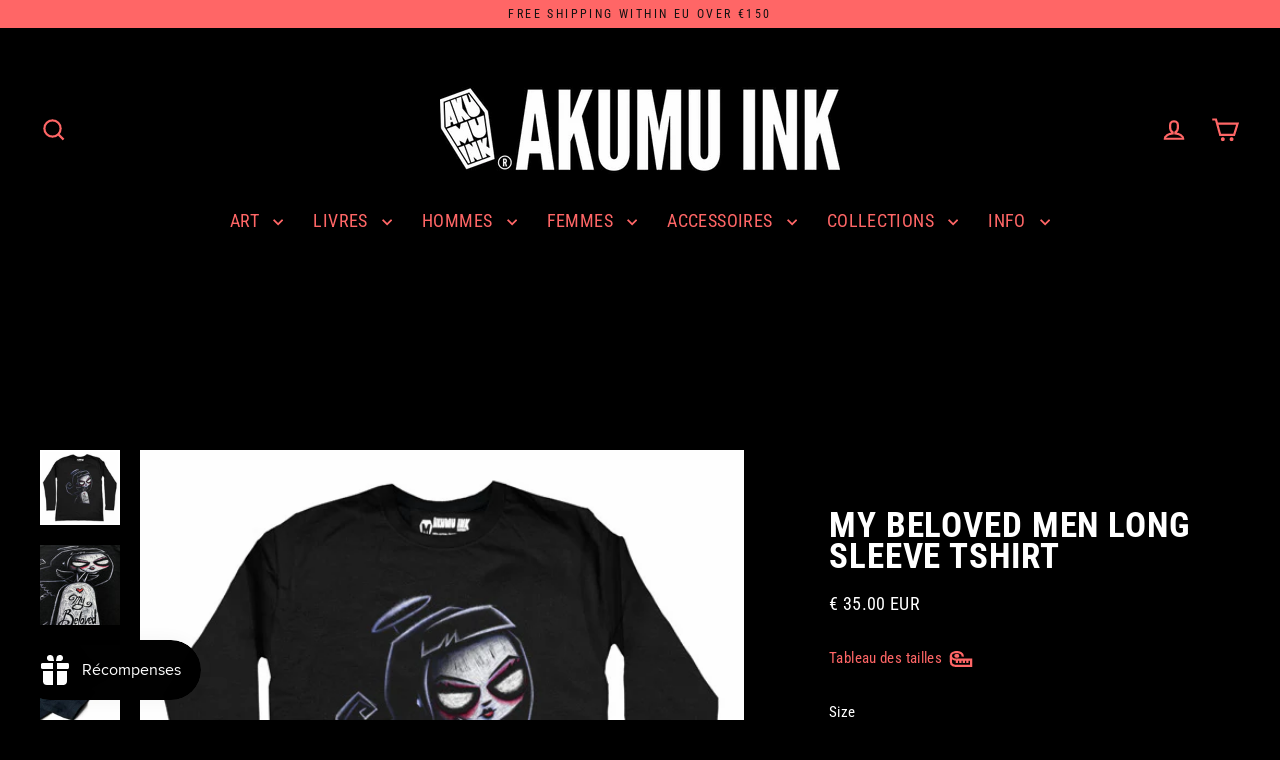

--- FILE ---
content_type: text/javascript; charset=utf-8
request_url: https://akumuink.com/fr/collections/my-beloved/products/my-beloved-men-long-sleeve-tshirt.js
body_size: 954
content:
{"id":4805652938845,"title":"My Beloved Men Long Sleeve Tshirt","handle":"my-beloved-men-long-sleeve-tshirt","description":"\u003cmeta charset=\"utf-8\"\u003e\u003cmeta charset=\"utf-8\"\u003e\n\u003cp\u003e\u003cspan\u003eOriginal hand-drawn artwork of \u003cmeta charset=\"utf-8\"\u003eMY BELOVED, featuring a goth angel eavesdropping on the living while sharing stories about their beloved.\u003c\/span\u003e\u003c\/p\u003e\n\u003cul\u003e\n\u003cli\u003eAvailable in a men's black 100% cotton long sleeve t-shirt.\u003c\/li\u003e\n\u003cli\u003eDigital \u003cspan style=\"text-align: left;\" dir=\"ltr\" class=\"tL8wMe EMoHub\" data-mce-style=\"text-align: left;\"\u003e\u003cspan style=\"text-align: left;\" dir=\"ltr\" class=\"tL8wMe EMoHub\" data-mce-style=\"text-align: left;\"\u003edirect-to-garment print using eco-friendly inks.\u003c\/span\u003e\u003c\/span\u003e\n\u003c\/li\u003e\n\u003cli\u003eCoffin logo on the back near the neck like a signature on every shirt.\u003c\/li\u003e\n\u003cli\u003ePrinted to order and shipped from South Holland.\u003c\/li\u003e\n\u003c\/ul\u003e\n\u003cp\u003e\u003cspan dir=\"ltr\" style=\"text-align: left;\" class=\"tL8wMe EMoHub\" id=\":6q.co\" data-mce-style=\"text-align: left;\"\u003e\u003cimg src=\"https:\/\/cdn.shopify.com\/s\/files\/1\/0515\/7189\/files\/MenLongSleeve_764f8f0f-ce1e-4d83-9782-de2b9a59a502.jpg?v=1628675851\" alt=\"\"\u003e\u003c\/span\u003e\u003c\/p\u003e","published_at":"2020-10-01T08:29:57+02:00","created_at":"2020-10-01T08:29:57+02:00","vendor":"Akumu Ink","type":"Men Shirts","tags":["2XL","3XL","4XL","Black","L","M","S","XL"],"price":4235,"price_min":4235,"price_max":4235,"available":true,"price_varies":false,"compare_at_price":null,"compare_at_price_min":0,"compare_at_price_max":0,"compare_at_price_varies":false,"variants":[{"id":32893497835613,"title":"S","option1":"S","option2":null,"option3":null,"sku":"19LM14-S","requires_shipping":true,"taxable":true,"featured_image":null,"available":true,"name":"My Beloved Men Long Sleeve Tshirt - S","public_title":"S","options":["S"],"price":4235,"weight":200,"compare_at_price":null,"inventory_quantity":35,"inventory_management":"shopify","inventory_policy":"deny","barcode":null,"requires_selling_plan":false,"selling_plan_allocations":[]},{"id":32893497868381,"title":"M","option1":"M","option2":null,"option3":null,"sku":"19LM14-M","requires_shipping":true,"taxable":true,"featured_image":null,"available":true,"name":"My Beloved Men Long Sleeve Tshirt - M","public_title":"M","options":["M"],"price":4235,"weight":200,"compare_at_price":null,"inventory_quantity":35,"inventory_management":"shopify","inventory_policy":"deny","barcode":null,"requires_selling_plan":false,"selling_plan_allocations":[]},{"id":32893497901149,"title":"L","option1":"L","option2":null,"option3":null,"sku":"19LM14-L","requires_shipping":true,"taxable":true,"featured_image":null,"available":true,"name":"My Beloved Men Long Sleeve Tshirt - L","public_title":"L","options":["L"],"price":4235,"weight":200,"compare_at_price":null,"inventory_quantity":35,"inventory_management":"shopify","inventory_policy":"deny","barcode":null,"requires_selling_plan":false,"selling_plan_allocations":[]},{"id":32893497933917,"title":"XL","option1":"XL","option2":null,"option3":null,"sku":"19LM14-XL","requires_shipping":true,"taxable":true,"featured_image":null,"available":true,"name":"My Beloved Men Long Sleeve Tshirt - XL","public_title":"XL","options":["XL"],"price":4235,"weight":200,"compare_at_price":null,"inventory_quantity":35,"inventory_management":"shopify","inventory_policy":"deny","barcode":null,"requires_selling_plan":false,"selling_plan_allocations":[]},{"id":32893497966685,"title":"2XL","option1":"2XL","option2":null,"option3":null,"sku":"19LM14-2XL","requires_shipping":true,"taxable":true,"featured_image":null,"available":true,"name":"My Beloved Men Long Sleeve Tshirt - 2XL","public_title":"2XL","options":["2XL"],"price":4235,"weight":200,"compare_at_price":null,"inventory_quantity":35,"inventory_management":"shopify","inventory_policy":"deny","barcode":null,"requires_selling_plan":false,"selling_plan_allocations":[]},{"id":32893497999453,"title":"3XL","option1":"3XL","option2":null,"option3":null,"sku":"19LM14-3XL","requires_shipping":true,"taxable":true,"featured_image":null,"available":true,"name":"My Beloved Men Long Sleeve Tshirt - 3XL","public_title":"3XL","options":["3XL"],"price":4235,"weight":300,"compare_at_price":null,"inventory_quantity":35,"inventory_management":"shopify","inventory_policy":"deny","barcode":null,"requires_selling_plan":false,"selling_plan_allocations":[]},{"id":32893498032221,"title":"4XL","option1":"4XL","option2":null,"option3":null,"sku":"19LM14-4XL","requires_shipping":true,"taxable":true,"featured_image":null,"available":true,"name":"My Beloved Men Long Sleeve Tshirt - 4XL","public_title":"4XL","options":["4XL"],"price":4235,"weight":300,"compare_at_price":null,"inventory_quantity":35,"inventory_management":"shopify","inventory_policy":"deny","barcode":null,"requires_selling_plan":false,"selling_plan_allocations":[]}],"images":["\/\/cdn.shopify.com\/s\/files\/1\/0515\/7189\/products\/19LM14.jpg?v=1618090568","\/\/cdn.shopify.com\/s\/files\/1\/0515\/7189\/products\/19TM14b_4d353d34-5139-4cb4-a593-8f7173e01cce.jpg?v=1618090568","\/\/cdn.shopify.com\/s\/files\/1\/0515\/7189\/products\/Longsleeves_276c3fd7-5955-4106-9605-4904d7efd7fc.jpg?v=1646848503","\/\/cdn.shopify.com\/s\/files\/1\/0515\/7189\/files\/Men-longsleeve-Back_4faa0fda-b182-41b0-8832-b7e04e27647a.jpg?v=1715173243"],"featured_image":"\/\/cdn.shopify.com\/s\/files\/1\/0515\/7189\/products\/19LM14.jpg?v=1618090568","options":[{"name":"Size","position":1,"values":["S","M","L","XL","2XL","3XL","4XL"]}],"url":"\/fr\/products\/my-beloved-men-long-sleeve-tshirt","media":[{"alt":"Akumu Ink Men Shirts, goth Men Shirts, skull Men Shirts, ","id":8814274707549,"position":1,"preview_image":{"aspect_ratio":1.057,"height":524,"width":554,"src":"https:\/\/cdn.shopify.com\/s\/files\/1\/0515\/7189\/products\/19LM14.jpg?v=1618090568"},"aspect_ratio":1.057,"height":524,"media_type":"image","src":"https:\/\/cdn.shopify.com\/s\/files\/1\/0515\/7189\/products\/19LM14.jpg?v=1618090568","width":554},{"alt":"Akumu Ink Men Shirts, goth Men Shirts, skull Men Shirts, ","id":20183102914653,"position":2,"preview_image":{"aspect_ratio":1.0,"height":1080,"width":1080,"src":"https:\/\/cdn.shopify.com\/s\/files\/1\/0515\/7189\/products\/19TM14b_4d353d34-5139-4cb4-a593-8f7173e01cce.jpg?v=1618090568"},"aspect_ratio":1.0,"height":1080,"media_type":"image","src":"https:\/\/cdn.shopify.com\/s\/files\/1\/0515\/7189\/products\/19TM14b_4d353d34-5139-4cb4-a593-8f7173e01cce.jpg?v=1618090568","width":1080},{"alt":"Akumu Ink Men Shirts, goth Men Shirts, skull Men Shirts, ","id":22393730564189,"position":3,"preview_image":{"aspect_ratio":1.0,"height":1080,"width":1080,"src":"https:\/\/cdn.shopify.com\/s\/files\/1\/0515\/7189\/products\/Longsleeves_276c3fd7-5955-4106-9605-4904d7efd7fc.jpg?v=1646848503"},"aspect_ratio":1.0,"height":1080,"media_type":"image","src":"https:\/\/cdn.shopify.com\/s\/files\/1\/0515\/7189\/products\/Longsleeves_276c3fd7-5955-4106-9605-4904d7efd7fc.jpg?v=1646848503","width":1080},{"alt":"Akumu Ink Men Shirts, goth Men Shirts, skull Men Shirts, ","id":47936102760774,"position":4,"preview_image":{"aspect_ratio":1.0,"height":1080,"width":1080,"src":"https:\/\/cdn.shopify.com\/s\/files\/1\/0515\/7189\/files\/Men-longsleeve-Back_4faa0fda-b182-41b0-8832-b7e04e27647a.jpg?v=1715173243"},"aspect_ratio":1.0,"height":1080,"media_type":"image","src":"https:\/\/cdn.shopify.com\/s\/files\/1\/0515\/7189\/files\/Men-longsleeve-Back_4faa0fda-b182-41b0-8832-b7e04e27647a.jpg?v=1715173243","width":1080}],"requires_selling_plan":false,"selling_plan_groups":[]}

--- FILE ---
content_type: text/javascript; charset=utf-8
request_url: https://akumuink.com/fr/products/my-beloved-men-long-sleeve-tshirt.js
body_size: 637
content:
{"id":4805652938845,"title":"My Beloved Men Long Sleeve Tshirt","handle":"my-beloved-men-long-sleeve-tshirt","description":"\u003cmeta charset=\"utf-8\"\u003e\u003cmeta charset=\"utf-8\"\u003e\n\u003cp\u003e\u003cspan\u003eOriginal hand-drawn artwork of \u003cmeta charset=\"utf-8\"\u003eMY BELOVED, featuring a goth angel eavesdropping on the living while sharing stories about their beloved.\u003c\/span\u003e\u003c\/p\u003e\n\u003cul\u003e\n\u003cli\u003eAvailable in a men's black 100% cotton long sleeve t-shirt.\u003c\/li\u003e\n\u003cli\u003eDigital \u003cspan style=\"text-align: left;\" dir=\"ltr\" class=\"tL8wMe EMoHub\" data-mce-style=\"text-align: left;\"\u003e\u003cspan style=\"text-align: left;\" dir=\"ltr\" class=\"tL8wMe EMoHub\" data-mce-style=\"text-align: left;\"\u003edirect-to-garment print using eco-friendly inks.\u003c\/span\u003e\u003c\/span\u003e\n\u003c\/li\u003e\n\u003cli\u003eCoffin logo on the back near the neck like a signature on every shirt.\u003c\/li\u003e\n\u003cli\u003ePrinted to order and shipped from South Holland.\u003c\/li\u003e\n\u003c\/ul\u003e\n\u003cp\u003e\u003cspan dir=\"ltr\" style=\"text-align: left;\" class=\"tL8wMe EMoHub\" id=\":6q.co\" data-mce-style=\"text-align: left;\"\u003e\u003cimg src=\"https:\/\/cdn.shopify.com\/s\/files\/1\/0515\/7189\/files\/MenLongSleeve_764f8f0f-ce1e-4d83-9782-de2b9a59a502.jpg?v=1628675851\" alt=\"\"\u003e\u003c\/span\u003e\u003c\/p\u003e","published_at":"2020-10-01T08:29:57+02:00","created_at":"2020-10-01T08:29:57+02:00","vendor":"Akumu Ink","type":"Men Shirts","tags":["2XL","3XL","4XL","Black","L","M","S","XL"],"price":4235,"price_min":4235,"price_max":4235,"available":true,"price_varies":false,"compare_at_price":null,"compare_at_price_min":0,"compare_at_price_max":0,"compare_at_price_varies":false,"variants":[{"id":32893497835613,"title":"S","option1":"S","option2":null,"option3":null,"sku":"19LM14-S","requires_shipping":true,"taxable":true,"featured_image":null,"available":true,"name":"My Beloved Men Long Sleeve Tshirt - S","public_title":"S","options":["S"],"price":4235,"weight":200,"compare_at_price":null,"inventory_quantity":35,"inventory_management":"shopify","inventory_policy":"deny","barcode":null,"requires_selling_plan":false,"selling_plan_allocations":[]},{"id":32893497868381,"title":"M","option1":"M","option2":null,"option3":null,"sku":"19LM14-M","requires_shipping":true,"taxable":true,"featured_image":null,"available":true,"name":"My Beloved Men Long Sleeve Tshirt - M","public_title":"M","options":["M"],"price":4235,"weight":200,"compare_at_price":null,"inventory_quantity":35,"inventory_management":"shopify","inventory_policy":"deny","barcode":null,"requires_selling_plan":false,"selling_plan_allocations":[]},{"id":32893497901149,"title":"L","option1":"L","option2":null,"option3":null,"sku":"19LM14-L","requires_shipping":true,"taxable":true,"featured_image":null,"available":true,"name":"My Beloved Men Long Sleeve Tshirt - L","public_title":"L","options":["L"],"price":4235,"weight":200,"compare_at_price":null,"inventory_quantity":35,"inventory_management":"shopify","inventory_policy":"deny","barcode":null,"requires_selling_plan":false,"selling_plan_allocations":[]},{"id":32893497933917,"title":"XL","option1":"XL","option2":null,"option3":null,"sku":"19LM14-XL","requires_shipping":true,"taxable":true,"featured_image":null,"available":true,"name":"My Beloved Men Long Sleeve Tshirt - XL","public_title":"XL","options":["XL"],"price":4235,"weight":200,"compare_at_price":null,"inventory_quantity":35,"inventory_management":"shopify","inventory_policy":"deny","barcode":null,"requires_selling_plan":false,"selling_plan_allocations":[]},{"id":32893497966685,"title":"2XL","option1":"2XL","option2":null,"option3":null,"sku":"19LM14-2XL","requires_shipping":true,"taxable":true,"featured_image":null,"available":true,"name":"My Beloved Men Long Sleeve Tshirt - 2XL","public_title":"2XL","options":["2XL"],"price":4235,"weight":200,"compare_at_price":null,"inventory_quantity":35,"inventory_management":"shopify","inventory_policy":"deny","barcode":null,"requires_selling_plan":false,"selling_plan_allocations":[]},{"id":32893497999453,"title":"3XL","option1":"3XL","option2":null,"option3":null,"sku":"19LM14-3XL","requires_shipping":true,"taxable":true,"featured_image":null,"available":true,"name":"My Beloved Men Long Sleeve Tshirt - 3XL","public_title":"3XL","options":["3XL"],"price":4235,"weight":300,"compare_at_price":null,"inventory_quantity":35,"inventory_management":"shopify","inventory_policy":"deny","barcode":null,"requires_selling_plan":false,"selling_plan_allocations":[]},{"id":32893498032221,"title":"4XL","option1":"4XL","option2":null,"option3":null,"sku":"19LM14-4XL","requires_shipping":true,"taxable":true,"featured_image":null,"available":true,"name":"My Beloved Men Long Sleeve Tshirt - 4XL","public_title":"4XL","options":["4XL"],"price":4235,"weight":300,"compare_at_price":null,"inventory_quantity":35,"inventory_management":"shopify","inventory_policy":"deny","barcode":null,"requires_selling_plan":false,"selling_plan_allocations":[]}],"images":["\/\/cdn.shopify.com\/s\/files\/1\/0515\/7189\/products\/19LM14.jpg?v=1618090568","\/\/cdn.shopify.com\/s\/files\/1\/0515\/7189\/products\/19TM14b_4d353d34-5139-4cb4-a593-8f7173e01cce.jpg?v=1618090568","\/\/cdn.shopify.com\/s\/files\/1\/0515\/7189\/products\/Longsleeves_276c3fd7-5955-4106-9605-4904d7efd7fc.jpg?v=1646848503","\/\/cdn.shopify.com\/s\/files\/1\/0515\/7189\/files\/Men-longsleeve-Back_4faa0fda-b182-41b0-8832-b7e04e27647a.jpg?v=1715173243"],"featured_image":"\/\/cdn.shopify.com\/s\/files\/1\/0515\/7189\/products\/19LM14.jpg?v=1618090568","options":[{"name":"Size","position":1,"values":["S","M","L","XL","2XL","3XL","4XL"]}],"url":"\/fr\/products\/my-beloved-men-long-sleeve-tshirt","media":[{"alt":"Akumu Ink Men Shirts, goth Men Shirts, skull Men Shirts, ","id":8814274707549,"position":1,"preview_image":{"aspect_ratio":1.057,"height":524,"width":554,"src":"https:\/\/cdn.shopify.com\/s\/files\/1\/0515\/7189\/products\/19LM14.jpg?v=1618090568"},"aspect_ratio":1.057,"height":524,"media_type":"image","src":"https:\/\/cdn.shopify.com\/s\/files\/1\/0515\/7189\/products\/19LM14.jpg?v=1618090568","width":554},{"alt":"Akumu Ink Men Shirts, goth Men Shirts, skull Men Shirts, ","id":20183102914653,"position":2,"preview_image":{"aspect_ratio":1.0,"height":1080,"width":1080,"src":"https:\/\/cdn.shopify.com\/s\/files\/1\/0515\/7189\/products\/19TM14b_4d353d34-5139-4cb4-a593-8f7173e01cce.jpg?v=1618090568"},"aspect_ratio":1.0,"height":1080,"media_type":"image","src":"https:\/\/cdn.shopify.com\/s\/files\/1\/0515\/7189\/products\/19TM14b_4d353d34-5139-4cb4-a593-8f7173e01cce.jpg?v=1618090568","width":1080},{"alt":"Akumu Ink Men Shirts, goth Men Shirts, skull Men Shirts, ","id":22393730564189,"position":3,"preview_image":{"aspect_ratio":1.0,"height":1080,"width":1080,"src":"https:\/\/cdn.shopify.com\/s\/files\/1\/0515\/7189\/products\/Longsleeves_276c3fd7-5955-4106-9605-4904d7efd7fc.jpg?v=1646848503"},"aspect_ratio":1.0,"height":1080,"media_type":"image","src":"https:\/\/cdn.shopify.com\/s\/files\/1\/0515\/7189\/products\/Longsleeves_276c3fd7-5955-4106-9605-4904d7efd7fc.jpg?v=1646848503","width":1080},{"alt":"Akumu Ink Men Shirts, goth Men Shirts, skull Men Shirts, ","id":47936102760774,"position":4,"preview_image":{"aspect_ratio":1.0,"height":1080,"width":1080,"src":"https:\/\/cdn.shopify.com\/s\/files\/1\/0515\/7189\/files\/Men-longsleeve-Back_4faa0fda-b182-41b0-8832-b7e04e27647a.jpg?v=1715173243"},"aspect_ratio":1.0,"height":1080,"media_type":"image","src":"https:\/\/cdn.shopify.com\/s\/files\/1\/0515\/7189\/files\/Men-longsleeve-Back_4faa0fda-b182-41b0-8832-b7e04e27647a.jpg?v=1715173243","width":1080}],"requires_selling_plan":false,"selling_plan_groups":[]}

--- FILE ---
content_type: text/javascript; charset=utf-8
request_url: https://akumuink.com/fr/products/my-beloved-men-long-sleeve-tshirt.js
body_size: 953
content:
{"id":4805652938845,"title":"My Beloved Men Long Sleeve Tshirt","handle":"my-beloved-men-long-sleeve-tshirt","description":"\u003cmeta charset=\"utf-8\"\u003e\u003cmeta charset=\"utf-8\"\u003e\n\u003cp\u003e\u003cspan\u003eOriginal hand-drawn artwork of \u003cmeta charset=\"utf-8\"\u003eMY BELOVED, featuring a goth angel eavesdropping on the living while sharing stories about their beloved.\u003c\/span\u003e\u003c\/p\u003e\n\u003cul\u003e\n\u003cli\u003eAvailable in a men's black 100% cotton long sleeve t-shirt.\u003c\/li\u003e\n\u003cli\u003eDigital \u003cspan style=\"text-align: left;\" dir=\"ltr\" class=\"tL8wMe EMoHub\" data-mce-style=\"text-align: left;\"\u003e\u003cspan style=\"text-align: left;\" dir=\"ltr\" class=\"tL8wMe EMoHub\" data-mce-style=\"text-align: left;\"\u003edirect-to-garment print using eco-friendly inks.\u003c\/span\u003e\u003c\/span\u003e\n\u003c\/li\u003e\n\u003cli\u003eCoffin logo on the back near the neck like a signature on every shirt.\u003c\/li\u003e\n\u003cli\u003ePrinted to order and shipped from South Holland.\u003c\/li\u003e\n\u003c\/ul\u003e\n\u003cp\u003e\u003cspan dir=\"ltr\" style=\"text-align: left;\" class=\"tL8wMe EMoHub\" id=\":6q.co\" data-mce-style=\"text-align: left;\"\u003e\u003cimg src=\"https:\/\/cdn.shopify.com\/s\/files\/1\/0515\/7189\/files\/MenLongSleeve_764f8f0f-ce1e-4d83-9782-de2b9a59a502.jpg?v=1628675851\" alt=\"\"\u003e\u003c\/span\u003e\u003c\/p\u003e","published_at":"2020-10-01T08:29:57+02:00","created_at":"2020-10-01T08:29:57+02:00","vendor":"Akumu Ink","type":"Men Shirts","tags":["2XL","3XL","4XL","Black","L","M","S","XL"],"price":4235,"price_min":4235,"price_max":4235,"available":true,"price_varies":false,"compare_at_price":null,"compare_at_price_min":0,"compare_at_price_max":0,"compare_at_price_varies":false,"variants":[{"id":32893497835613,"title":"S","option1":"S","option2":null,"option3":null,"sku":"19LM14-S","requires_shipping":true,"taxable":true,"featured_image":null,"available":true,"name":"My Beloved Men Long Sleeve Tshirt - S","public_title":"S","options":["S"],"price":4235,"weight":200,"compare_at_price":null,"inventory_quantity":35,"inventory_management":"shopify","inventory_policy":"deny","barcode":null,"requires_selling_plan":false,"selling_plan_allocations":[]},{"id":32893497868381,"title":"M","option1":"M","option2":null,"option3":null,"sku":"19LM14-M","requires_shipping":true,"taxable":true,"featured_image":null,"available":true,"name":"My Beloved Men Long Sleeve Tshirt - M","public_title":"M","options":["M"],"price":4235,"weight":200,"compare_at_price":null,"inventory_quantity":35,"inventory_management":"shopify","inventory_policy":"deny","barcode":null,"requires_selling_plan":false,"selling_plan_allocations":[]},{"id":32893497901149,"title":"L","option1":"L","option2":null,"option3":null,"sku":"19LM14-L","requires_shipping":true,"taxable":true,"featured_image":null,"available":true,"name":"My Beloved Men Long Sleeve Tshirt - L","public_title":"L","options":["L"],"price":4235,"weight":200,"compare_at_price":null,"inventory_quantity":35,"inventory_management":"shopify","inventory_policy":"deny","barcode":null,"requires_selling_plan":false,"selling_plan_allocations":[]},{"id":32893497933917,"title":"XL","option1":"XL","option2":null,"option3":null,"sku":"19LM14-XL","requires_shipping":true,"taxable":true,"featured_image":null,"available":true,"name":"My Beloved Men Long Sleeve Tshirt - XL","public_title":"XL","options":["XL"],"price":4235,"weight":200,"compare_at_price":null,"inventory_quantity":35,"inventory_management":"shopify","inventory_policy":"deny","barcode":null,"requires_selling_plan":false,"selling_plan_allocations":[]},{"id":32893497966685,"title":"2XL","option1":"2XL","option2":null,"option3":null,"sku":"19LM14-2XL","requires_shipping":true,"taxable":true,"featured_image":null,"available":true,"name":"My Beloved Men Long Sleeve Tshirt - 2XL","public_title":"2XL","options":["2XL"],"price":4235,"weight":200,"compare_at_price":null,"inventory_quantity":35,"inventory_management":"shopify","inventory_policy":"deny","barcode":null,"requires_selling_plan":false,"selling_plan_allocations":[]},{"id":32893497999453,"title":"3XL","option1":"3XL","option2":null,"option3":null,"sku":"19LM14-3XL","requires_shipping":true,"taxable":true,"featured_image":null,"available":true,"name":"My Beloved Men Long Sleeve Tshirt - 3XL","public_title":"3XL","options":["3XL"],"price":4235,"weight":300,"compare_at_price":null,"inventory_quantity":35,"inventory_management":"shopify","inventory_policy":"deny","barcode":null,"requires_selling_plan":false,"selling_plan_allocations":[]},{"id":32893498032221,"title":"4XL","option1":"4XL","option2":null,"option3":null,"sku":"19LM14-4XL","requires_shipping":true,"taxable":true,"featured_image":null,"available":true,"name":"My Beloved Men Long Sleeve Tshirt - 4XL","public_title":"4XL","options":["4XL"],"price":4235,"weight":300,"compare_at_price":null,"inventory_quantity":35,"inventory_management":"shopify","inventory_policy":"deny","barcode":null,"requires_selling_plan":false,"selling_plan_allocations":[]}],"images":["\/\/cdn.shopify.com\/s\/files\/1\/0515\/7189\/products\/19LM14.jpg?v=1618090568","\/\/cdn.shopify.com\/s\/files\/1\/0515\/7189\/products\/19TM14b_4d353d34-5139-4cb4-a593-8f7173e01cce.jpg?v=1618090568","\/\/cdn.shopify.com\/s\/files\/1\/0515\/7189\/products\/Longsleeves_276c3fd7-5955-4106-9605-4904d7efd7fc.jpg?v=1646848503","\/\/cdn.shopify.com\/s\/files\/1\/0515\/7189\/files\/Men-longsleeve-Back_4faa0fda-b182-41b0-8832-b7e04e27647a.jpg?v=1715173243"],"featured_image":"\/\/cdn.shopify.com\/s\/files\/1\/0515\/7189\/products\/19LM14.jpg?v=1618090568","options":[{"name":"Size","position":1,"values":["S","M","L","XL","2XL","3XL","4XL"]}],"url":"\/fr\/products\/my-beloved-men-long-sleeve-tshirt","media":[{"alt":"Akumu Ink Men Shirts, goth Men Shirts, skull Men Shirts, ","id":8814274707549,"position":1,"preview_image":{"aspect_ratio":1.057,"height":524,"width":554,"src":"https:\/\/cdn.shopify.com\/s\/files\/1\/0515\/7189\/products\/19LM14.jpg?v=1618090568"},"aspect_ratio":1.057,"height":524,"media_type":"image","src":"https:\/\/cdn.shopify.com\/s\/files\/1\/0515\/7189\/products\/19LM14.jpg?v=1618090568","width":554},{"alt":"Akumu Ink Men Shirts, goth Men Shirts, skull Men Shirts, ","id":20183102914653,"position":2,"preview_image":{"aspect_ratio":1.0,"height":1080,"width":1080,"src":"https:\/\/cdn.shopify.com\/s\/files\/1\/0515\/7189\/products\/19TM14b_4d353d34-5139-4cb4-a593-8f7173e01cce.jpg?v=1618090568"},"aspect_ratio":1.0,"height":1080,"media_type":"image","src":"https:\/\/cdn.shopify.com\/s\/files\/1\/0515\/7189\/products\/19TM14b_4d353d34-5139-4cb4-a593-8f7173e01cce.jpg?v=1618090568","width":1080},{"alt":"Akumu Ink Men Shirts, goth Men Shirts, skull Men Shirts, ","id":22393730564189,"position":3,"preview_image":{"aspect_ratio":1.0,"height":1080,"width":1080,"src":"https:\/\/cdn.shopify.com\/s\/files\/1\/0515\/7189\/products\/Longsleeves_276c3fd7-5955-4106-9605-4904d7efd7fc.jpg?v=1646848503"},"aspect_ratio":1.0,"height":1080,"media_type":"image","src":"https:\/\/cdn.shopify.com\/s\/files\/1\/0515\/7189\/products\/Longsleeves_276c3fd7-5955-4106-9605-4904d7efd7fc.jpg?v=1646848503","width":1080},{"alt":"Akumu Ink Men Shirts, goth Men Shirts, skull Men Shirts, ","id":47936102760774,"position":4,"preview_image":{"aspect_ratio":1.0,"height":1080,"width":1080,"src":"https:\/\/cdn.shopify.com\/s\/files\/1\/0515\/7189\/files\/Men-longsleeve-Back_4faa0fda-b182-41b0-8832-b7e04e27647a.jpg?v=1715173243"},"aspect_ratio":1.0,"height":1080,"media_type":"image","src":"https:\/\/cdn.shopify.com\/s\/files\/1\/0515\/7189\/files\/Men-longsleeve-Back_4faa0fda-b182-41b0-8832-b7e04e27647a.jpg?v=1715173243","width":1080}],"requires_selling_plan":false,"selling_plan_groups":[]}

--- FILE ---
content_type: text/javascript; charset=utf-8
request_url: https://akumuink.com/fr/products/my-beloved-men-long-sleeve-tshirt.js
body_size: 588
content:
{"id":4805652938845,"title":"My Beloved Men Long Sleeve Tshirt","handle":"my-beloved-men-long-sleeve-tshirt","description":"\u003cmeta charset=\"utf-8\"\u003e\u003cmeta charset=\"utf-8\"\u003e\n\u003cp\u003e\u003cspan\u003eOriginal hand-drawn artwork of \u003cmeta charset=\"utf-8\"\u003eMY BELOVED, featuring a goth angel eavesdropping on the living while sharing stories about their beloved.\u003c\/span\u003e\u003c\/p\u003e\n\u003cul\u003e\n\u003cli\u003eAvailable in a men's black 100% cotton long sleeve t-shirt.\u003c\/li\u003e\n\u003cli\u003eDigital \u003cspan style=\"text-align: left;\" dir=\"ltr\" class=\"tL8wMe EMoHub\" data-mce-style=\"text-align: left;\"\u003e\u003cspan style=\"text-align: left;\" dir=\"ltr\" class=\"tL8wMe EMoHub\" data-mce-style=\"text-align: left;\"\u003edirect-to-garment print using eco-friendly inks.\u003c\/span\u003e\u003c\/span\u003e\n\u003c\/li\u003e\n\u003cli\u003eCoffin logo on the back near the neck like a signature on every shirt.\u003c\/li\u003e\n\u003cli\u003ePrinted to order and shipped from South Holland.\u003c\/li\u003e\n\u003c\/ul\u003e\n\u003cp\u003e\u003cspan dir=\"ltr\" style=\"text-align: left;\" class=\"tL8wMe EMoHub\" id=\":6q.co\" data-mce-style=\"text-align: left;\"\u003e\u003cimg src=\"https:\/\/cdn.shopify.com\/s\/files\/1\/0515\/7189\/files\/MenLongSleeve_764f8f0f-ce1e-4d83-9782-de2b9a59a502.jpg?v=1628675851\" alt=\"\"\u003e\u003c\/span\u003e\u003c\/p\u003e","published_at":"2020-10-01T08:29:57+02:00","created_at":"2020-10-01T08:29:57+02:00","vendor":"Akumu Ink","type":"Men Shirts","tags":["2XL","3XL","4XL","Black","L","M","S","XL"],"price":4235,"price_min":4235,"price_max":4235,"available":true,"price_varies":false,"compare_at_price":null,"compare_at_price_min":0,"compare_at_price_max":0,"compare_at_price_varies":false,"variants":[{"id":32893497835613,"title":"S","option1":"S","option2":null,"option3":null,"sku":"19LM14-S","requires_shipping":true,"taxable":true,"featured_image":null,"available":true,"name":"My Beloved Men Long Sleeve Tshirt - S","public_title":"S","options":["S"],"price":4235,"weight":200,"compare_at_price":null,"inventory_quantity":35,"inventory_management":"shopify","inventory_policy":"deny","barcode":null,"requires_selling_plan":false,"selling_plan_allocations":[]},{"id":32893497868381,"title":"M","option1":"M","option2":null,"option3":null,"sku":"19LM14-M","requires_shipping":true,"taxable":true,"featured_image":null,"available":true,"name":"My Beloved Men Long Sleeve Tshirt - M","public_title":"M","options":["M"],"price":4235,"weight":200,"compare_at_price":null,"inventory_quantity":35,"inventory_management":"shopify","inventory_policy":"deny","barcode":null,"requires_selling_plan":false,"selling_plan_allocations":[]},{"id":32893497901149,"title":"L","option1":"L","option2":null,"option3":null,"sku":"19LM14-L","requires_shipping":true,"taxable":true,"featured_image":null,"available":true,"name":"My Beloved Men Long Sleeve Tshirt - L","public_title":"L","options":["L"],"price":4235,"weight":200,"compare_at_price":null,"inventory_quantity":35,"inventory_management":"shopify","inventory_policy":"deny","barcode":null,"requires_selling_plan":false,"selling_plan_allocations":[]},{"id":32893497933917,"title":"XL","option1":"XL","option2":null,"option3":null,"sku":"19LM14-XL","requires_shipping":true,"taxable":true,"featured_image":null,"available":true,"name":"My Beloved Men Long Sleeve Tshirt - XL","public_title":"XL","options":["XL"],"price":4235,"weight":200,"compare_at_price":null,"inventory_quantity":35,"inventory_management":"shopify","inventory_policy":"deny","barcode":null,"requires_selling_plan":false,"selling_plan_allocations":[]},{"id":32893497966685,"title":"2XL","option1":"2XL","option2":null,"option3":null,"sku":"19LM14-2XL","requires_shipping":true,"taxable":true,"featured_image":null,"available":true,"name":"My Beloved Men Long Sleeve Tshirt - 2XL","public_title":"2XL","options":["2XL"],"price":4235,"weight":200,"compare_at_price":null,"inventory_quantity":35,"inventory_management":"shopify","inventory_policy":"deny","barcode":null,"requires_selling_plan":false,"selling_plan_allocations":[]},{"id":32893497999453,"title":"3XL","option1":"3XL","option2":null,"option3":null,"sku":"19LM14-3XL","requires_shipping":true,"taxable":true,"featured_image":null,"available":true,"name":"My Beloved Men Long Sleeve Tshirt - 3XL","public_title":"3XL","options":["3XL"],"price":4235,"weight":300,"compare_at_price":null,"inventory_quantity":35,"inventory_management":"shopify","inventory_policy":"deny","barcode":null,"requires_selling_plan":false,"selling_plan_allocations":[]},{"id":32893498032221,"title":"4XL","option1":"4XL","option2":null,"option3":null,"sku":"19LM14-4XL","requires_shipping":true,"taxable":true,"featured_image":null,"available":true,"name":"My Beloved Men Long Sleeve Tshirt - 4XL","public_title":"4XL","options":["4XL"],"price":4235,"weight":300,"compare_at_price":null,"inventory_quantity":35,"inventory_management":"shopify","inventory_policy":"deny","barcode":null,"requires_selling_plan":false,"selling_plan_allocations":[]}],"images":["\/\/cdn.shopify.com\/s\/files\/1\/0515\/7189\/products\/19LM14.jpg?v=1618090568","\/\/cdn.shopify.com\/s\/files\/1\/0515\/7189\/products\/19TM14b_4d353d34-5139-4cb4-a593-8f7173e01cce.jpg?v=1618090568","\/\/cdn.shopify.com\/s\/files\/1\/0515\/7189\/products\/Longsleeves_276c3fd7-5955-4106-9605-4904d7efd7fc.jpg?v=1646848503","\/\/cdn.shopify.com\/s\/files\/1\/0515\/7189\/files\/Men-longsleeve-Back_4faa0fda-b182-41b0-8832-b7e04e27647a.jpg?v=1715173243"],"featured_image":"\/\/cdn.shopify.com\/s\/files\/1\/0515\/7189\/products\/19LM14.jpg?v=1618090568","options":[{"name":"Size","position":1,"values":["S","M","L","XL","2XL","3XL","4XL"]}],"url":"\/fr\/products\/my-beloved-men-long-sleeve-tshirt","media":[{"alt":"Akumu Ink Men Shirts, goth Men Shirts, skull Men Shirts, ","id":8814274707549,"position":1,"preview_image":{"aspect_ratio":1.057,"height":524,"width":554,"src":"https:\/\/cdn.shopify.com\/s\/files\/1\/0515\/7189\/products\/19LM14.jpg?v=1618090568"},"aspect_ratio":1.057,"height":524,"media_type":"image","src":"https:\/\/cdn.shopify.com\/s\/files\/1\/0515\/7189\/products\/19LM14.jpg?v=1618090568","width":554},{"alt":"Akumu Ink Men Shirts, goth Men Shirts, skull Men Shirts, ","id":20183102914653,"position":2,"preview_image":{"aspect_ratio":1.0,"height":1080,"width":1080,"src":"https:\/\/cdn.shopify.com\/s\/files\/1\/0515\/7189\/products\/19TM14b_4d353d34-5139-4cb4-a593-8f7173e01cce.jpg?v=1618090568"},"aspect_ratio":1.0,"height":1080,"media_type":"image","src":"https:\/\/cdn.shopify.com\/s\/files\/1\/0515\/7189\/products\/19TM14b_4d353d34-5139-4cb4-a593-8f7173e01cce.jpg?v=1618090568","width":1080},{"alt":"Akumu Ink Men Shirts, goth Men Shirts, skull Men Shirts, ","id":22393730564189,"position":3,"preview_image":{"aspect_ratio":1.0,"height":1080,"width":1080,"src":"https:\/\/cdn.shopify.com\/s\/files\/1\/0515\/7189\/products\/Longsleeves_276c3fd7-5955-4106-9605-4904d7efd7fc.jpg?v=1646848503"},"aspect_ratio":1.0,"height":1080,"media_type":"image","src":"https:\/\/cdn.shopify.com\/s\/files\/1\/0515\/7189\/products\/Longsleeves_276c3fd7-5955-4106-9605-4904d7efd7fc.jpg?v=1646848503","width":1080},{"alt":"Akumu Ink Men Shirts, goth Men Shirts, skull Men Shirts, ","id":47936102760774,"position":4,"preview_image":{"aspect_ratio":1.0,"height":1080,"width":1080,"src":"https:\/\/cdn.shopify.com\/s\/files\/1\/0515\/7189\/files\/Men-longsleeve-Back_4faa0fda-b182-41b0-8832-b7e04e27647a.jpg?v=1715173243"},"aspect_ratio":1.0,"height":1080,"media_type":"image","src":"https:\/\/cdn.shopify.com\/s\/files\/1\/0515\/7189\/files\/Men-longsleeve-Back_4faa0fda-b182-41b0-8832-b7e04e27647a.jpg?v=1715173243","width":1080}],"requires_selling_plan":false,"selling_plan_groups":[]}